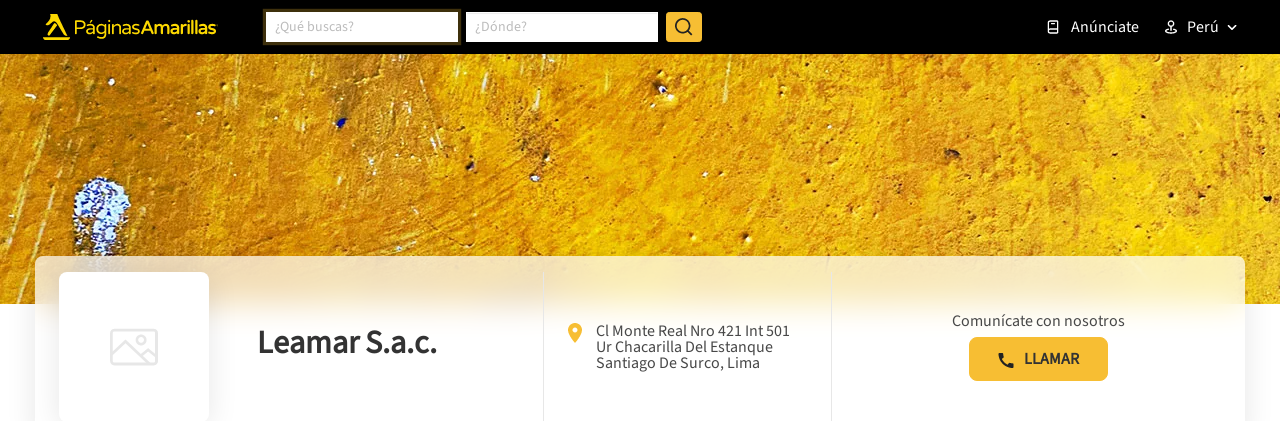

--- FILE ---
content_type: text/html; charset=utf-8
request_url: https://www.google.com/recaptcha/enterprise/anchor?ar=1&k=6LdlnwYqAAAAAG4xvwbFMR247f4IvCPWll5Do8Hh&co=aHR0cHM6Ly93d3cucGFnaW5hc2FtYXJpbGxhcy5jb20ucGU6NDQz&hl=en&v=PoyoqOPhxBO7pBk68S4YbpHZ&size=invisible&anchor-ms=20000&execute-ms=30000&cb=crbfkbuo5ejm
body_size: 48675
content:
<!DOCTYPE HTML><html dir="ltr" lang="en"><head><meta http-equiv="Content-Type" content="text/html; charset=UTF-8">
<meta http-equiv="X-UA-Compatible" content="IE=edge">
<title>reCAPTCHA</title>
<style type="text/css">
/* cyrillic-ext */
@font-face {
  font-family: 'Roboto';
  font-style: normal;
  font-weight: 400;
  font-stretch: 100%;
  src: url(//fonts.gstatic.com/s/roboto/v48/KFO7CnqEu92Fr1ME7kSn66aGLdTylUAMa3GUBHMdazTgWw.woff2) format('woff2');
  unicode-range: U+0460-052F, U+1C80-1C8A, U+20B4, U+2DE0-2DFF, U+A640-A69F, U+FE2E-FE2F;
}
/* cyrillic */
@font-face {
  font-family: 'Roboto';
  font-style: normal;
  font-weight: 400;
  font-stretch: 100%;
  src: url(//fonts.gstatic.com/s/roboto/v48/KFO7CnqEu92Fr1ME7kSn66aGLdTylUAMa3iUBHMdazTgWw.woff2) format('woff2');
  unicode-range: U+0301, U+0400-045F, U+0490-0491, U+04B0-04B1, U+2116;
}
/* greek-ext */
@font-face {
  font-family: 'Roboto';
  font-style: normal;
  font-weight: 400;
  font-stretch: 100%;
  src: url(//fonts.gstatic.com/s/roboto/v48/KFO7CnqEu92Fr1ME7kSn66aGLdTylUAMa3CUBHMdazTgWw.woff2) format('woff2');
  unicode-range: U+1F00-1FFF;
}
/* greek */
@font-face {
  font-family: 'Roboto';
  font-style: normal;
  font-weight: 400;
  font-stretch: 100%;
  src: url(//fonts.gstatic.com/s/roboto/v48/KFO7CnqEu92Fr1ME7kSn66aGLdTylUAMa3-UBHMdazTgWw.woff2) format('woff2');
  unicode-range: U+0370-0377, U+037A-037F, U+0384-038A, U+038C, U+038E-03A1, U+03A3-03FF;
}
/* math */
@font-face {
  font-family: 'Roboto';
  font-style: normal;
  font-weight: 400;
  font-stretch: 100%;
  src: url(//fonts.gstatic.com/s/roboto/v48/KFO7CnqEu92Fr1ME7kSn66aGLdTylUAMawCUBHMdazTgWw.woff2) format('woff2');
  unicode-range: U+0302-0303, U+0305, U+0307-0308, U+0310, U+0312, U+0315, U+031A, U+0326-0327, U+032C, U+032F-0330, U+0332-0333, U+0338, U+033A, U+0346, U+034D, U+0391-03A1, U+03A3-03A9, U+03B1-03C9, U+03D1, U+03D5-03D6, U+03F0-03F1, U+03F4-03F5, U+2016-2017, U+2034-2038, U+203C, U+2040, U+2043, U+2047, U+2050, U+2057, U+205F, U+2070-2071, U+2074-208E, U+2090-209C, U+20D0-20DC, U+20E1, U+20E5-20EF, U+2100-2112, U+2114-2115, U+2117-2121, U+2123-214F, U+2190, U+2192, U+2194-21AE, U+21B0-21E5, U+21F1-21F2, U+21F4-2211, U+2213-2214, U+2216-22FF, U+2308-230B, U+2310, U+2319, U+231C-2321, U+2336-237A, U+237C, U+2395, U+239B-23B7, U+23D0, U+23DC-23E1, U+2474-2475, U+25AF, U+25B3, U+25B7, U+25BD, U+25C1, U+25CA, U+25CC, U+25FB, U+266D-266F, U+27C0-27FF, U+2900-2AFF, U+2B0E-2B11, U+2B30-2B4C, U+2BFE, U+3030, U+FF5B, U+FF5D, U+1D400-1D7FF, U+1EE00-1EEFF;
}
/* symbols */
@font-face {
  font-family: 'Roboto';
  font-style: normal;
  font-weight: 400;
  font-stretch: 100%;
  src: url(//fonts.gstatic.com/s/roboto/v48/KFO7CnqEu92Fr1ME7kSn66aGLdTylUAMaxKUBHMdazTgWw.woff2) format('woff2');
  unicode-range: U+0001-000C, U+000E-001F, U+007F-009F, U+20DD-20E0, U+20E2-20E4, U+2150-218F, U+2190, U+2192, U+2194-2199, U+21AF, U+21E6-21F0, U+21F3, U+2218-2219, U+2299, U+22C4-22C6, U+2300-243F, U+2440-244A, U+2460-24FF, U+25A0-27BF, U+2800-28FF, U+2921-2922, U+2981, U+29BF, U+29EB, U+2B00-2BFF, U+4DC0-4DFF, U+FFF9-FFFB, U+10140-1018E, U+10190-1019C, U+101A0, U+101D0-101FD, U+102E0-102FB, U+10E60-10E7E, U+1D2C0-1D2D3, U+1D2E0-1D37F, U+1F000-1F0FF, U+1F100-1F1AD, U+1F1E6-1F1FF, U+1F30D-1F30F, U+1F315, U+1F31C, U+1F31E, U+1F320-1F32C, U+1F336, U+1F378, U+1F37D, U+1F382, U+1F393-1F39F, U+1F3A7-1F3A8, U+1F3AC-1F3AF, U+1F3C2, U+1F3C4-1F3C6, U+1F3CA-1F3CE, U+1F3D4-1F3E0, U+1F3ED, U+1F3F1-1F3F3, U+1F3F5-1F3F7, U+1F408, U+1F415, U+1F41F, U+1F426, U+1F43F, U+1F441-1F442, U+1F444, U+1F446-1F449, U+1F44C-1F44E, U+1F453, U+1F46A, U+1F47D, U+1F4A3, U+1F4B0, U+1F4B3, U+1F4B9, U+1F4BB, U+1F4BF, U+1F4C8-1F4CB, U+1F4D6, U+1F4DA, U+1F4DF, U+1F4E3-1F4E6, U+1F4EA-1F4ED, U+1F4F7, U+1F4F9-1F4FB, U+1F4FD-1F4FE, U+1F503, U+1F507-1F50B, U+1F50D, U+1F512-1F513, U+1F53E-1F54A, U+1F54F-1F5FA, U+1F610, U+1F650-1F67F, U+1F687, U+1F68D, U+1F691, U+1F694, U+1F698, U+1F6AD, U+1F6B2, U+1F6B9-1F6BA, U+1F6BC, U+1F6C6-1F6CF, U+1F6D3-1F6D7, U+1F6E0-1F6EA, U+1F6F0-1F6F3, U+1F6F7-1F6FC, U+1F700-1F7FF, U+1F800-1F80B, U+1F810-1F847, U+1F850-1F859, U+1F860-1F887, U+1F890-1F8AD, U+1F8B0-1F8BB, U+1F8C0-1F8C1, U+1F900-1F90B, U+1F93B, U+1F946, U+1F984, U+1F996, U+1F9E9, U+1FA00-1FA6F, U+1FA70-1FA7C, U+1FA80-1FA89, U+1FA8F-1FAC6, U+1FACE-1FADC, U+1FADF-1FAE9, U+1FAF0-1FAF8, U+1FB00-1FBFF;
}
/* vietnamese */
@font-face {
  font-family: 'Roboto';
  font-style: normal;
  font-weight: 400;
  font-stretch: 100%;
  src: url(//fonts.gstatic.com/s/roboto/v48/KFO7CnqEu92Fr1ME7kSn66aGLdTylUAMa3OUBHMdazTgWw.woff2) format('woff2');
  unicode-range: U+0102-0103, U+0110-0111, U+0128-0129, U+0168-0169, U+01A0-01A1, U+01AF-01B0, U+0300-0301, U+0303-0304, U+0308-0309, U+0323, U+0329, U+1EA0-1EF9, U+20AB;
}
/* latin-ext */
@font-face {
  font-family: 'Roboto';
  font-style: normal;
  font-weight: 400;
  font-stretch: 100%;
  src: url(//fonts.gstatic.com/s/roboto/v48/KFO7CnqEu92Fr1ME7kSn66aGLdTylUAMa3KUBHMdazTgWw.woff2) format('woff2');
  unicode-range: U+0100-02BA, U+02BD-02C5, U+02C7-02CC, U+02CE-02D7, U+02DD-02FF, U+0304, U+0308, U+0329, U+1D00-1DBF, U+1E00-1E9F, U+1EF2-1EFF, U+2020, U+20A0-20AB, U+20AD-20C0, U+2113, U+2C60-2C7F, U+A720-A7FF;
}
/* latin */
@font-face {
  font-family: 'Roboto';
  font-style: normal;
  font-weight: 400;
  font-stretch: 100%;
  src: url(//fonts.gstatic.com/s/roboto/v48/KFO7CnqEu92Fr1ME7kSn66aGLdTylUAMa3yUBHMdazQ.woff2) format('woff2');
  unicode-range: U+0000-00FF, U+0131, U+0152-0153, U+02BB-02BC, U+02C6, U+02DA, U+02DC, U+0304, U+0308, U+0329, U+2000-206F, U+20AC, U+2122, U+2191, U+2193, U+2212, U+2215, U+FEFF, U+FFFD;
}
/* cyrillic-ext */
@font-face {
  font-family: 'Roboto';
  font-style: normal;
  font-weight: 500;
  font-stretch: 100%;
  src: url(//fonts.gstatic.com/s/roboto/v48/KFO7CnqEu92Fr1ME7kSn66aGLdTylUAMa3GUBHMdazTgWw.woff2) format('woff2');
  unicode-range: U+0460-052F, U+1C80-1C8A, U+20B4, U+2DE0-2DFF, U+A640-A69F, U+FE2E-FE2F;
}
/* cyrillic */
@font-face {
  font-family: 'Roboto';
  font-style: normal;
  font-weight: 500;
  font-stretch: 100%;
  src: url(//fonts.gstatic.com/s/roboto/v48/KFO7CnqEu92Fr1ME7kSn66aGLdTylUAMa3iUBHMdazTgWw.woff2) format('woff2');
  unicode-range: U+0301, U+0400-045F, U+0490-0491, U+04B0-04B1, U+2116;
}
/* greek-ext */
@font-face {
  font-family: 'Roboto';
  font-style: normal;
  font-weight: 500;
  font-stretch: 100%;
  src: url(//fonts.gstatic.com/s/roboto/v48/KFO7CnqEu92Fr1ME7kSn66aGLdTylUAMa3CUBHMdazTgWw.woff2) format('woff2');
  unicode-range: U+1F00-1FFF;
}
/* greek */
@font-face {
  font-family: 'Roboto';
  font-style: normal;
  font-weight: 500;
  font-stretch: 100%;
  src: url(//fonts.gstatic.com/s/roboto/v48/KFO7CnqEu92Fr1ME7kSn66aGLdTylUAMa3-UBHMdazTgWw.woff2) format('woff2');
  unicode-range: U+0370-0377, U+037A-037F, U+0384-038A, U+038C, U+038E-03A1, U+03A3-03FF;
}
/* math */
@font-face {
  font-family: 'Roboto';
  font-style: normal;
  font-weight: 500;
  font-stretch: 100%;
  src: url(//fonts.gstatic.com/s/roboto/v48/KFO7CnqEu92Fr1ME7kSn66aGLdTylUAMawCUBHMdazTgWw.woff2) format('woff2');
  unicode-range: U+0302-0303, U+0305, U+0307-0308, U+0310, U+0312, U+0315, U+031A, U+0326-0327, U+032C, U+032F-0330, U+0332-0333, U+0338, U+033A, U+0346, U+034D, U+0391-03A1, U+03A3-03A9, U+03B1-03C9, U+03D1, U+03D5-03D6, U+03F0-03F1, U+03F4-03F5, U+2016-2017, U+2034-2038, U+203C, U+2040, U+2043, U+2047, U+2050, U+2057, U+205F, U+2070-2071, U+2074-208E, U+2090-209C, U+20D0-20DC, U+20E1, U+20E5-20EF, U+2100-2112, U+2114-2115, U+2117-2121, U+2123-214F, U+2190, U+2192, U+2194-21AE, U+21B0-21E5, U+21F1-21F2, U+21F4-2211, U+2213-2214, U+2216-22FF, U+2308-230B, U+2310, U+2319, U+231C-2321, U+2336-237A, U+237C, U+2395, U+239B-23B7, U+23D0, U+23DC-23E1, U+2474-2475, U+25AF, U+25B3, U+25B7, U+25BD, U+25C1, U+25CA, U+25CC, U+25FB, U+266D-266F, U+27C0-27FF, U+2900-2AFF, U+2B0E-2B11, U+2B30-2B4C, U+2BFE, U+3030, U+FF5B, U+FF5D, U+1D400-1D7FF, U+1EE00-1EEFF;
}
/* symbols */
@font-face {
  font-family: 'Roboto';
  font-style: normal;
  font-weight: 500;
  font-stretch: 100%;
  src: url(//fonts.gstatic.com/s/roboto/v48/KFO7CnqEu92Fr1ME7kSn66aGLdTylUAMaxKUBHMdazTgWw.woff2) format('woff2');
  unicode-range: U+0001-000C, U+000E-001F, U+007F-009F, U+20DD-20E0, U+20E2-20E4, U+2150-218F, U+2190, U+2192, U+2194-2199, U+21AF, U+21E6-21F0, U+21F3, U+2218-2219, U+2299, U+22C4-22C6, U+2300-243F, U+2440-244A, U+2460-24FF, U+25A0-27BF, U+2800-28FF, U+2921-2922, U+2981, U+29BF, U+29EB, U+2B00-2BFF, U+4DC0-4DFF, U+FFF9-FFFB, U+10140-1018E, U+10190-1019C, U+101A0, U+101D0-101FD, U+102E0-102FB, U+10E60-10E7E, U+1D2C0-1D2D3, U+1D2E0-1D37F, U+1F000-1F0FF, U+1F100-1F1AD, U+1F1E6-1F1FF, U+1F30D-1F30F, U+1F315, U+1F31C, U+1F31E, U+1F320-1F32C, U+1F336, U+1F378, U+1F37D, U+1F382, U+1F393-1F39F, U+1F3A7-1F3A8, U+1F3AC-1F3AF, U+1F3C2, U+1F3C4-1F3C6, U+1F3CA-1F3CE, U+1F3D4-1F3E0, U+1F3ED, U+1F3F1-1F3F3, U+1F3F5-1F3F7, U+1F408, U+1F415, U+1F41F, U+1F426, U+1F43F, U+1F441-1F442, U+1F444, U+1F446-1F449, U+1F44C-1F44E, U+1F453, U+1F46A, U+1F47D, U+1F4A3, U+1F4B0, U+1F4B3, U+1F4B9, U+1F4BB, U+1F4BF, U+1F4C8-1F4CB, U+1F4D6, U+1F4DA, U+1F4DF, U+1F4E3-1F4E6, U+1F4EA-1F4ED, U+1F4F7, U+1F4F9-1F4FB, U+1F4FD-1F4FE, U+1F503, U+1F507-1F50B, U+1F50D, U+1F512-1F513, U+1F53E-1F54A, U+1F54F-1F5FA, U+1F610, U+1F650-1F67F, U+1F687, U+1F68D, U+1F691, U+1F694, U+1F698, U+1F6AD, U+1F6B2, U+1F6B9-1F6BA, U+1F6BC, U+1F6C6-1F6CF, U+1F6D3-1F6D7, U+1F6E0-1F6EA, U+1F6F0-1F6F3, U+1F6F7-1F6FC, U+1F700-1F7FF, U+1F800-1F80B, U+1F810-1F847, U+1F850-1F859, U+1F860-1F887, U+1F890-1F8AD, U+1F8B0-1F8BB, U+1F8C0-1F8C1, U+1F900-1F90B, U+1F93B, U+1F946, U+1F984, U+1F996, U+1F9E9, U+1FA00-1FA6F, U+1FA70-1FA7C, U+1FA80-1FA89, U+1FA8F-1FAC6, U+1FACE-1FADC, U+1FADF-1FAE9, U+1FAF0-1FAF8, U+1FB00-1FBFF;
}
/* vietnamese */
@font-face {
  font-family: 'Roboto';
  font-style: normal;
  font-weight: 500;
  font-stretch: 100%;
  src: url(//fonts.gstatic.com/s/roboto/v48/KFO7CnqEu92Fr1ME7kSn66aGLdTylUAMa3OUBHMdazTgWw.woff2) format('woff2');
  unicode-range: U+0102-0103, U+0110-0111, U+0128-0129, U+0168-0169, U+01A0-01A1, U+01AF-01B0, U+0300-0301, U+0303-0304, U+0308-0309, U+0323, U+0329, U+1EA0-1EF9, U+20AB;
}
/* latin-ext */
@font-face {
  font-family: 'Roboto';
  font-style: normal;
  font-weight: 500;
  font-stretch: 100%;
  src: url(//fonts.gstatic.com/s/roboto/v48/KFO7CnqEu92Fr1ME7kSn66aGLdTylUAMa3KUBHMdazTgWw.woff2) format('woff2');
  unicode-range: U+0100-02BA, U+02BD-02C5, U+02C7-02CC, U+02CE-02D7, U+02DD-02FF, U+0304, U+0308, U+0329, U+1D00-1DBF, U+1E00-1E9F, U+1EF2-1EFF, U+2020, U+20A0-20AB, U+20AD-20C0, U+2113, U+2C60-2C7F, U+A720-A7FF;
}
/* latin */
@font-face {
  font-family: 'Roboto';
  font-style: normal;
  font-weight: 500;
  font-stretch: 100%;
  src: url(//fonts.gstatic.com/s/roboto/v48/KFO7CnqEu92Fr1ME7kSn66aGLdTylUAMa3yUBHMdazQ.woff2) format('woff2');
  unicode-range: U+0000-00FF, U+0131, U+0152-0153, U+02BB-02BC, U+02C6, U+02DA, U+02DC, U+0304, U+0308, U+0329, U+2000-206F, U+20AC, U+2122, U+2191, U+2193, U+2212, U+2215, U+FEFF, U+FFFD;
}
/* cyrillic-ext */
@font-face {
  font-family: 'Roboto';
  font-style: normal;
  font-weight: 900;
  font-stretch: 100%;
  src: url(//fonts.gstatic.com/s/roboto/v48/KFO7CnqEu92Fr1ME7kSn66aGLdTylUAMa3GUBHMdazTgWw.woff2) format('woff2');
  unicode-range: U+0460-052F, U+1C80-1C8A, U+20B4, U+2DE0-2DFF, U+A640-A69F, U+FE2E-FE2F;
}
/* cyrillic */
@font-face {
  font-family: 'Roboto';
  font-style: normal;
  font-weight: 900;
  font-stretch: 100%;
  src: url(//fonts.gstatic.com/s/roboto/v48/KFO7CnqEu92Fr1ME7kSn66aGLdTylUAMa3iUBHMdazTgWw.woff2) format('woff2');
  unicode-range: U+0301, U+0400-045F, U+0490-0491, U+04B0-04B1, U+2116;
}
/* greek-ext */
@font-face {
  font-family: 'Roboto';
  font-style: normal;
  font-weight: 900;
  font-stretch: 100%;
  src: url(//fonts.gstatic.com/s/roboto/v48/KFO7CnqEu92Fr1ME7kSn66aGLdTylUAMa3CUBHMdazTgWw.woff2) format('woff2');
  unicode-range: U+1F00-1FFF;
}
/* greek */
@font-face {
  font-family: 'Roboto';
  font-style: normal;
  font-weight: 900;
  font-stretch: 100%;
  src: url(//fonts.gstatic.com/s/roboto/v48/KFO7CnqEu92Fr1ME7kSn66aGLdTylUAMa3-UBHMdazTgWw.woff2) format('woff2');
  unicode-range: U+0370-0377, U+037A-037F, U+0384-038A, U+038C, U+038E-03A1, U+03A3-03FF;
}
/* math */
@font-face {
  font-family: 'Roboto';
  font-style: normal;
  font-weight: 900;
  font-stretch: 100%;
  src: url(//fonts.gstatic.com/s/roboto/v48/KFO7CnqEu92Fr1ME7kSn66aGLdTylUAMawCUBHMdazTgWw.woff2) format('woff2');
  unicode-range: U+0302-0303, U+0305, U+0307-0308, U+0310, U+0312, U+0315, U+031A, U+0326-0327, U+032C, U+032F-0330, U+0332-0333, U+0338, U+033A, U+0346, U+034D, U+0391-03A1, U+03A3-03A9, U+03B1-03C9, U+03D1, U+03D5-03D6, U+03F0-03F1, U+03F4-03F5, U+2016-2017, U+2034-2038, U+203C, U+2040, U+2043, U+2047, U+2050, U+2057, U+205F, U+2070-2071, U+2074-208E, U+2090-209C, U+20D0-20DC, U+20E1, U+20E5-20EF, U+2100-2112, U+2114-2115, U+2117-2121, U+2123-214F, U+2190, U+2192, U+2194-21AE, U+21B0-21E5, U+21F1-21F2, U+21F4-2211, U+2213-2214, U+2216-22FF, U+2308-230B, U+2310, U+2319, U+231C-2321, U+2336-237A, U+237C, U+2395, U+239B-23B7, U+23D0, U+23DC-23E1, U+2474-2475, U+25AF, U+25B3, U+25B7, U+25BD, U+25C1, U+25CA, U+25CC, U+25FB, U+266D-266F, U+27C0-27FF, U+2900-2AFF, U+2B0E-2B11, U+2B30-2B4C, U+2BFE, U+3030, U+FF5B, U+FF5D, U+1D400-1D7FF, U+1EE00-1EEFF;
}
/* symbols */
@font-face {
  font-family: 'Roboto';
  font-style: normal;
  font-weight: 900;
  font-stretch: 100%;
  src: url(//fonts.gstatic.com/s/roboto/v48/KFO7CnqEu92Fr1ME7kSn66aGLdTylUAMaxKUBHMdazTgWw.woff2) format('woff2');
  unicode-range: U+0001-000C, U+000E-001F, U+007F-009F, U+20DD-20E0, U+20E2-20E4, U+2150-218F, U+2190, U+2192, U+2194-2199, U+21AF, U+21E6-21F0, U+21F3, U+2218-2219, U+2299, U+22C4-22C6, U+2300-243F, U+2440-244A, U+2460-24FF, U+25A0-27BF, U+2800-28FF, U+2921-2922, U+2981, U+29BF, U+29EB, U+2B00-2BFF, U+4DC0-4DFF, U+FFF9-FFFB, U+10140-1018E, U+10190-1019C, U+101A0, U+101D0-101FD, U+102E0-102FB, U+10E60-10E7E, U+1D2C0-1D2D3, U+1D2E0-1D37F, U+1F000-1F0FF, U+1F100-1F1AD, U+1F1E6-1F1FF, U+1F30D-1F30F, U+1F315, U+1F31C, U+1F31E, U+1F320-1F32C, U+1F336, U+1F378, U+1F37D, U+1F382, U+1F393-1F39F, U+1F3A7-1F3A8, U+1F3AC-1F3AF, U+1F3C2, U+1F3C4-1F3C6, U+1F3CA-1F3CE, U+1F3D4-1F3E0, U+1F3ED, U+1F3F1-1F3F3, U+1F3F5-1F3F7, U+1F408, U+1F415, U+1F41F, U+1F426, U+1F43F, U+1F441-1F442, U+1F444, U+1F446-1F449, U+1F44C-1F44E, U+1F453, U+1F46A, U+1F47D, U+1F4A3, U+1F4B0, U+1F4B3, U+1F4B9, U+1F4BB, U+1F4BF, U+1F4C8-1F4CB, U+1F4D6, U+1F4DA, U+1F4DF, U+1F4E3-1F4E6, U+1F4EA-1F4ED, U+1F4F7, U+1F4F9-1F4FB, U+1F4FD-1F4FE, U+1F503, U+1F507-1F50B, U+1F50D, U+1F512-1F513, U+1F53E-1F54A, U+1F54F-1F5FA, U+1F610, U+1F650-1F67F, U+1F687, U+1F68D, U+1F691, U+1F694, U+1F698, U+1F6AD, U+1F6B2, U+1F6B9-1F6BA, U+1F6BC, U+1F6C6-1F6CF, U+1F6D3-1F6D7, U+1F6E0-1F6EA, U+1F6F0-1F6F3, U+1F6F7-1F6FC, U+1F700-1F7FF, U+1F800-1F80B, U+1F810-1F847, U+1F850-1F859, U+1F860-1F887, U+1F890-1F8AD, U+1F8B0-1F8BB, U+1F8C0-1F8C1, U+1F900-1F90B, U+1F93B, U+1F946, U+1F984, U+1F996, U+1F9E9, U+1FA00-1FA6F, U+1FA70-1FA7C, U+1FA80-1FA89, U+1FA8F-1FAC6, U+1FACE-1FADC, U+1FADF-1FAE9, U+1FAF0-1FAF8, U+1FB00-1FBFF;
}
/* vietnamese */
@font-face {
  font-family: 'Roboto';
  font-style: normal;
  font-weight: 900;
  font-stretch: 100%;
  src: url(//fonts.gstatic.com/s/roboto/v48/KFO7CnqEu92Fr1ME7kSn66aGLdTylUAMa3OUBHMdazTgWw.woff2) format('woff2');
  unicode-range: U+0102-0103, U+0110-0111, U+0128-0129, U+0168-0169, U+01A0-01A1, U+01AF-01B0, U+0300-0301, U+0303-0304, U+0308-0309, U+0323, U+0329, U+1EA0-1EF9, U+20AB;
}
/* latin-ext */
@font-face {
  font-family: 'Roboto';
  font-style: normal;
  font-weight: 900;
  font-stretch: 100%;
  src: url(//fonts.gstatic.com/s/roboto/v48/KFO7CnqEu92Fr1ME7kSn66aGLdTylUAMa3KUBHMdazTgWw.woff2) format('woff2');
  unicode-range: U+0100-02BA, U+02BD-02C5, U+02C7-02CC, U+02CE-02D7, U+02DD-02FF, U+0304, U+0308, U+0329, U+1D00-1DBF, U+1E00-1E9F, U+1EF2-1EFF, U+2020, U+20A0-20AB, U+20AD-20C0, U+2113, U+2C60-2C7F, U+A720-A7FF;
}
/* latin */
@font-face {
  font-family: 'Roboto';
  font-style: normal;
  font-weight: 900;
  font-stretch: 100%;
  src: url(//fonts.gstatic.com/s/roboto/v48/KFO7CnqEu92Fr1ME7kSn66aGLdTylUAMa3yUBHMdazQ.woff2) format('woff2');
  unicode-range: U+0000-00FF, U+0131, U+0152-0153, U+02BB-02BC, U+02C6, U+02DA, U+02DC, U+0304, U+0308, U+0329, U+2000-206F, U+20AC, U+2122, U+2191, U+2193, U+2212, U+2215, U+FEFF, U+FFFD;
}

</style>
<link rel="stylesheet" type="text/css" href="https://www.gstatic.com/recaptcha/releases/PoyoqOPhxBO7pBk68S4YbpHZ/styles__ltr.css">
<script nonce="tI_zI7qY7tehkxZs2XBPdg" type="text/javascript">window['__recaptcha_api'] = 'https://www.google.com/recaptcha/enterprise/';</script>
<script type="text/javascript" src="https://www.gstatic.com/recaptcha/releases/PoyoqOPhxBO7pBk68S4YbpHZ/recaptcha__en.js" nonce="tI_zI7qY7tehkxZs2XBPdg">
      
    </script></head>
<body><div id="rc-anchor-alert" class="rc-anchor-alert"></div>
<input type="hidden" id="recaptcha-token" value="[base64]">
<script type="text/javascript" nonce="tI_zI7qY7tehkxZs2XBPdg">
      recaptcha.anchor.Main.init("[\x22ainput\x22,[\x22bgdata\x22,\x22\x22,\[base64]/[base64]/[base64]/[base64]/[base64]/UltsKytdPUU6KEU8MjA0OD9SW2wrK109RT4+NnwxOTI6KChFJjY0NTEyKT09NTUyOTYmJk0rMTxjLmxlbmd0aCYmKGMuY2hhckNvZGVBdChNKzEpJjY0NTEyKT09NTYzMjA/[base64]/[base64]/[base64]/[base64]/[base64]/[base64]/[base64]\x22,\[base64]\x22,\x22fcKxTMOGGMKrwpLCtMO6dFFQw4QKw5UKwpDCnkrCksKJAMO9w6vDng4bwqFpwoNzwp1hwqzDulLDgmTCoXtbw4jCvcOFwrnDl07CpMOxw6vDuV/CrjbCoynDscOFQ0bDowzDusOgwrbCocKkPsKNVcK/AMO7H8Osw4TCu8OWwpXCmnsjMDQ/ZnBCUsKFGMOtw4/DrcOrwop5wq3DrWI4EcKORQ5zO8OLWHJWw7YJwr8/[base64]/[base64]/Dg2Uew6Bgw7PCp8K1CcKTw6fDjmxdwrTCj8KNwoxDaiXCmsOaVsKmwrbCqFfCoQcxwqUswrwOw6FbOxXCtGsUwpbCicK1cMKSI37Cg8Kgwp03w6zDrwpvwq92BiLCp33CvRJ8wo8/wqJgw4hmRGLCmcKNw4ciQBhYTVoTWkJlTMOKYww0w6dMw7vCqMOzwoRsIVdCw60iIj57wp3DtcO2KXfCpUl0N8K8V35IRcObw5rDj8OiwrsNNcKoalIYGMKadsOlwrwiXsKOcyXCrcKmwoDDksOuMcOnVyDDvMKSw6fCrwvDhcKew7Nfw74Qwo/DusKBw5kZODEQTMKkw6o7w6HChyc/wqAGd8Omw7ENwrIxGMO3bcKAw5LDg8KYcMKCwqY1w6LDtcKaFgkHAMKnMCbCs8Oiwplrw41LwokQwoPDsMOndcKFw6TCp8K/[base64]/[base64]/wonDphfCrMK6esKUecKMwqBaw7PDsxpCw5TDnsOgw5/Dp17CqMODccK4LW9hIx8+VTphw6tYc8KXEMOpw5bCm8Otw6nDqjbDmMKGOlzClnTCgMOuwrVGLBE0wo1hw65pw7PCpMOzw6vCuMKnbcOTUCYGw4pTwqF/wrFOw4LDr8OmLjfCrsK8PX7CtTnCsAzDn8KAw6HCpsOBdcOxesOAwppqbMOgEMODw5ZpbSXDtHjCg8Kgw6DDjHJBG8K5w4FDaFQjWxsNw7/CtwfDoG9zOB7DsAHCmcOxw7LChsODw6bCujtywr/[base64]/[base64]/wpdGw7sRTDjCocOKwq8Ywq9ZMmU0w5wxG8Opw7vDvQ9WHcONf8KsGsKTw4nDrMOfHMKSIsKJw4jCjR7DnnTCkwTCmMKcwonCuMK9EXvDvnFxW8O/wofCuDpjLw9SdUdhRcOCwqZ4Aj0hK2Bsw7sww7owwplcOcKXw44EJcOzwokIwr3DjsOWCV83ESTDojlNw7HCmsKYE08owpxaBcOuw6nDvnnDnTUOw5knL8OVM8KgGwbDlQ7DhcOjwr/[base64]/DpzLDjHsnwrPDrFZfwphUwonClU3DqAVFCGjDvMO4ZmDDq3lew5jDhyfDmsOETMKCbg8iwq7CgUfCrHMDwrLCn8OOcMKSBcOMwojCvcOWdklmD0PCscK0LzvDr8KvLsKEVMK3RwjCjmVTwrHDsCHCtVrDnSY+wp/DisKGwr7Di0RaasODw7QtAyACwpl5w6AoRcOGw5www4kmM2s7wrJBasK4w7rDmMOEw44OAMOJw53DoMO1wpgAKRvCg8KkZ8KbQXXDozEewrXDm27CuC52w4LCjcKEJsOSGS/CpcKCwpICAMOgw4PDqBYAwocZDcOJa8ONw5DChsOZOsKqwpVaLMOrF8OGV0Iowo/DhBPCqGfDlXHDmyDCrTxfbTU9XVBQwpLDqcORwr5tdMOjU8KHw7rCgmnCt8KTw7AbRMKzJwxcw4Y8wpgjNMO1BwA+w7JyLcKyTMOZYizCql9WaMOBLD/DthkACcOxcsK7wpBVScObCcO8fcOiw64zSQUbayTCiXfCgzLCrVNDFnvDicOxwq3Dm8O6EQ7CghLCuMOyw5nDtCLDscO/[base64]/DnMOrIwlbIG/[base64]/CtcOBMjJfOsOjwodPE07DoXZJwpoCRcKbEk8Dw47DunrDjsONwr1rS8OZwrbDjUYCw59wCsO+AxTChVXDg1kuax7DqMORw73Dkg0jWWEcEcK4wr4NwpsSw6HCrElsIA3CoibDr8KMZz/Dq8OJwp4Ewos/wpAWw5pgdMKdN1xnS8K/wrLCjXtBw4TDiMKww6Joc8ONe8O5w4gPw77Cl1DCg8KEw6XCrcOmwpd1w6fDocKRfzljworCmMKGw5Y3DsOBRyFAw7IpcGHDq8Opw45RcsOIbWN/w7bCuG9MQm92JMKJwqPDh3drw48NRcKfDsO7wr/Dg2LDiAzCv8O4WMOJXTDCn8Kew6vCplUiw5ZLw401csKww4s6CErCm3YlD2BTTsKYw6TClidwd0ERwrfCo8OXeMO8wrvDi3rDuUXCisOKwqgmaSpBw7EEGsK8F8Oyw7fDsX4aRcK1woFrS8OjwrPDjhTDs3/Cp0ccb8Oew4gpwo97wq9/fHPCrMOpcFt0EMK5dEwtwoYjGHDCqcKOw6gddcOvwrM/wpnDqcKww5wpw5HCghLCocO7wrUAw5zDtMK1w49ZwqMuTcKgCcKZEg5kwr3DscK+w4PDp1bDtDIEwr7DtGEeGsObKEAYw40vwrBUCVbDpjR/w7xzw6DCjMKbwpzDhEdONcKaw4nCjsK6D8O+C8O/w6IWwpvCpMKXf8O1csKyccODamPCswdzwqXDpMO3w57CmzzCi8OUwrxfHFjCu2tPw68ibWfDmnvDhcOoeANBEcKDasKCwrPDlR1Mw4jCp2vDj0bDgcKHwoswSATCrcKoVksuwoc6wqJtw6jCmsKCCwttwr/CvMKQw6kZU17DtsOywpTCuVxpw5fDrcKqIRZBZsOhUsOBw7vDiD/DqsOIwpHCpcOzF8O2AcKVUsOIw6DDtnTCuWRwwovDsV8OMG52wqIVNDAFwqXDkUDDp8KYUMOJdcKMKsOowofCuMKIX8ObwrvCj8O5YMOJw5DDkMKWIjTDqiTDonvDght5bSg/wonDqHLDq8Oiw4jCisOBwr9MH8KLwpNGHyVfwrdVw4lQwqbDkWMQwpDDii4PG8KnwrTCh8KxVHrCmcOSLsO4AsKDZkwdMXbCqMKHCsKJw59FwrjCjSU0w7kow5/Cg8ODTV1bNyo6woPCrg7Cn23DrXfDuMOZQMKiw6zCsnHDmMOFQE/[base64]/DhcKcMRPCnQZgwqzDmcOrwot7wptsW8O7wpDCisOcJnx9R27Cmysbw48ZwpoBQsKYw6vDlcKLw40kw4BzfTYaFGTCg8KsfgXDncOtd8Kkfw/Cu8KQw47DjcO0NMOqwp4YfBcVwrfDvsKYX1DCusOpw5rCg8OqwqUaKMKpV0UuFWZfJMO7WcKwRMO/XhrCix/[base64]/CtCtAMxzCuMKGFxN+woHCukLDpcOZPMKwFzUrc8OZG8Kbw5TCvnnDlcKfCsOqw7LCpsKQw5h3JUTCtsKYw75IwpvCmcOXC8KNfMKVwpfDncO1wp0rQcOPYMKDc8OHwqMcw6xNRF59WBnClsK7OEDDv8O5w5liw7LDtMOfR3nDvXpzwr/Csxs8N1csLMK9YsKEQ28dwrLDg1J2w5/CuABYOMKTTxfDrMK+wpUqwqlpwogNw4/Cp8Kcw6fDi2rChFJNw7RrUMOrF23Dm8ONb8OiKybDuRpYw5HDgWHCm8OTw5nCpVFjQwjCmcKEw7F0VMKrwrddwpvDmCfDmwohw683w5wSwo7DjCZ+w6glZcOVUlx3D3/[base64]/[base64]/Dl8OEWkt5YsKHfMOIZ8Kxw4kNwpLDocOlP8KHNcOVw79XdTpEw5gewrlOZxcTAXfChsKgawrDusKVwpDCrzjDusK9w4/DmkcLETIFw4jCosK0TDoTw7t9bxI+CwvCjj0owoPCoMOWNUBoSWVSw7nCvzbDmxTCgcKPwo7DmyoSwoYzw6YxcsKww7TChFVfwpMQWk9qw5UJL8OJLkzDlBg2w6Ivw4rCrVdoGTFcwrIkEMOMA1QCIMKbfcKeP3Fmw6jDuMK/wrlxPXfCqxbCoHDDg35sNi/CiR7Cj8KkIsOuwqMTDi0dw64fPDTCoCJ9OwMAKBJJM1gkwr1Pw5Y3w7kKHcKIM8OtdGbDuyV8CAfCtMOdwqDDlcOqwpN0QMO1GR/CtnrDjBJQwoRPR8OpUTZPw5MHwoXDkcO6wq18TGQ7w7M4e37Du8KtXQ8RXntbElZ9QRxNwp9Nw5XCjioWwpMKw5Ekw7AIw54dwp4iw74pwoDDtzTChDFww5jDvEtwCzw6Unk9woZAEEgMcHLCj8OQw6/Do03DokTDjBzCp3oaCVo1VcKRwpfDiBhjfcOOw5NtwqfCscO/w4odwptSGMKPTMKoDXTCnMKIw6ErIcORw5g5wr7DnzbCs8KpGzzDqmcOY1fCuMOac8Oow6VVw57CksOVw7XCpMO3BcOHw4ALw4DDoTvCg8OywqHDrsOFwrJjwqpwXVNqw6p2EsKyS8Oawo8rwonCn8KKw6MiCTfCqsO8w7DCgR7Dl8KmH8OVw5vDq8Oew4/Dh8K1w5rCkTc/NWlnI8O2bijCuAvCvlhOfmM+XsO+wobDjMKfU8Ktw64ZIcKwNMKCwo4lwq4fQsOTwpoXwrrCrAc1Q3pHwprCs2/CpMO3ESfDucKLw7s0w4rCjAXCk0Qcw7UIHMKlwp8hwogbNW7Ci8Knw7ApwrrDkhfChil5OljCtcOuclhxwo8GwqopMhjDmk7DlMKHw4t/w6/DgRxgw5gSwrkeZUfDmcKswqYqwr8awrFSwohvw5FFwrUZZBI4woDCrBzDtsKYwpDDo0k5G8Kjw6nDhcKNPQhLCDLCjMOAYjnDvsOlT8Odwq3CqUBVOMK1wp4FE8Oiwp19Z8KOTcK1dmtvwonCi8Oiwo3CpWkwwoJ5wqbCnX/DmMKeeUVDw6R9w5pKLR/[base64]/DjEfCgD3Dv0DCg8KRNmLDvGgeQ8Ogw4VKAMOlYcKgw41HwpLCllvCkEFkwrfCv8KCwpE6ecK2OQc7JMONPVvCvifDhsObTSQMUMKbXx8uwp1QJknDtk1BdH3DosOXw7cvY1rCj2zCiXTDiCAUw5N1w7zDicKywoDCtcKhw5/DrEnChMKAXU7Co8OoJcKSwqEeP8KgQMOJw40uw4wlCiPDihfCjlV8XsK8CnzCnR3Dp29Yegl3wr01w4ZQw4Agw7HDp2HDtMKvwrkvJ8OdfnLDjBVUw7zDtMOVA0cOYcOUIcOqem/DusKnHg1Fw7cyZcKETcKzZ1Jtb8K9w7jCkmdtw7EJwovClmTCgT/CmGE1ZW3CrsOLwr7CsMKNTUTCn8O/cycfJlYCw73CsMKuYsKPNQPCvsO2RxZHWSI2w4sIbcKswoDCg8OBwqdLWsK6EFEPw5PCqyVdU8KpwonDnXUmVG1Rwq7DocKDG8Orw6XDpDprPcOFdAnDr37Cgmw8w6wCLcO+cMOmw4fChWTDomkET8OvwqZ/M8Odwr3Dm8OPwrlJBjlSwoXCr8OQPD5dYATCpSspVsOfR8KiIAdSw6PDtQjDucK5eMOoW8K8M8OYScKTIcOUwrxXw45EIxDDvRoXL2/[base64]/[base64]/[base64]/w55rwrx8w7bCnWFpOMKPw6NeacO/wr7CnCk6w4TDiinCgMKNcl/CvcOiUSo8w611w7VWw4RdCcKNUcKkeFPDv8K/IcK1YC8HesOJwq0rw6R2NsO+TWE5wr3Cu3coC8KdaFvCkG7DmsKbwrPCsVxbJsK1BsKjACfDosOMdwzCvMOGFUDCkcKOS0nDh8KfYS/[base64]/WjvDssKGwobDm2/[base64]/[base64]/DtTXDvQDCssK3w5RuLcOIwpTCljTCgcOPaAvDsw0+eSZ2YsO8QsKHXB3DhSdHw48YTwjDo8K/w7HCr8OtLycmw4jDsnVgZgXCg8KwwpfCh8OFw7DDhsKkw5nDvcKhwoJ2QzDCssKxG2A7T8OIw40Fw7/Dt8Ocw77CoWLCmsKnwrjCg8OQwrs4SMK7NVnDrcKhW8KWY8Obwq/Dp1Baw5JNwqc7C8K/[base64]/CjcOLCcO2wrPDi8O7wpR3fsKqVCppw5HCtcKTwrbCplkiKhxwN8KZKTnCjcKnBg/DnsKuw6PDksKhw4LDvcKARcKtw4jDusOSR8KNcsK2wpMmDl/Cj1lvW8O7w5DDrsK4BMOCR8Oywr4ONBzCs0rDgzNGf1dwbTxWMUFWwpIYw7hVw7DCocKRFMKyw7vDl2VqIFMkfMKXfTrDpMKtw6zCpcKzfXvCrMOcfmLCjsKoD23CuR55woTCk18VwpjDkTZqChnCmMO6R1IpVjY4wr/[base64]/DhUUbc8OJT8OswpIXwqbChsO/[base64]/w5/[base64]/DszbDokl5wqbCgAovCVDCiyhrw7HCs23DgsOnG0laMcODwrXCscKRw7QoIMKkw4/DjC7CiSbDqnsqw7ljclsDw5x3wowow58jOMKbRxnDrcOwdA7DhG3CmQjDkMK+UgAdw5zCm8OSdB/Dm8KeYMK+wr4wXcKFw6MrZG5+RS1cwpfCp8OHVsKLw47Dq8OXUcOEw5xKCsO/LHPCvyXDkl3CnsKMwrjDngxewqlsFMKQF8KLCsOcPMKZWBPDo8OpwpQgICzCsBxYw77DkwhXw48YO1Nhwq00woBAwqrCrsKzbMK3CDMIw6kzCcKlwpvCk8OmZXzDqWgew6Mdw4fDlMOpJV/[base64]/CjsKGZMOoR8OuwqlgRlvDlsKlKsKSEsKww7HDvcORwqvDuHLDhEUHBMOFW0/[base64]/DlV8hw7oywrbDrnkNwo9sw4pkGzDDo8KswovCh8OmZsOKKsO+XHXDr1bCv2nCrsKQKnrCvsKuHzcBwoTCvXfCsMKawrHDhSzCoAkPwoxuZMOqb10/[base64]/DlgDDjMKwTwnDvhJnBcKnwpDCqVDDmcKQw79FdEDClcOgwqbDvUIkw5bCqUPDksOIw5/CtSrDtEnDh8KYw792B8KIPMK9w6JZa3vCs2k2QMOcwrQFwqfDqGfDt23Du8ONwrPDkFfCtcKLw5jDq8KTY1dUB8Kpw4jCqsO2YGDDgGvCk8KMV2bCl8KQTcKgwpfDkXjDj8OWw6/[base64]/DviEwwqMJaBgcwpQDw7HDvMO/Nx8ww4Qzw6/[base64]/[base64]/X8Kfw51Swr/DqjttNwTCkTQjPhjDiMK9w4/DhcOfwqjCkcOaw4DCiwFmw6XDq8Ktw6TDvBFBKsOUVmYQURHDgS/DjGXDtsKxSsOZaAAcIMOdw55ddcKMNsOnwpIgB8KZwr7DpsK/woACcWwvWk99wqXClw5ZFcK4fw7DksOCdgvDqwXCnMKzw6IHwqPCksOjwq8aX8K8w4s/wpTCg1TCoMO0woo1W8KYe0PDsMKWeg9Ww7ppV0DClcK3wrLDrcKPwoo8c8O7OyEPw7QvwoRBw7DDt0gPGcO/w5TDnsOBw6jCgMKUwoHDiDwTwqXChcOyw4l2EcOgwqZXw6nDgEPCnsKUwqzColYhw5F8w7rCujTCmMO/woNaZsKhwqTDoMO7KCTCtwEcwpbCmDcARcOmwrJFY1fClMK3YEzCjMO/[base64]/w6dOEGPCrkUwwrTCvx5NfmFhw5PDvMKdwr8yDE7DlMOywoM/cCsKw60Qw4liesKsaDHCl8ONwq7CvTwLCsOmwqwgwoA9e8OPIMOBwrxXMHldMsK5wp3CkATCrRR9wq9Ow5PCrMKQw7M9TXPDrnt5w4MEwrbDuMK9YV8TwqzCmGk/CCoiw6LDqsKHQcONw47Dv8OKwrPDosKjwqA1woBHLl9mS8OrwoDDmgsuwp/[base64]/Dq3M8M8KnOMOVHmvDmRtbOMKbDcKlw6bDhUQkBR/Dq8K7w7DDpcKlwo4NFCfDpQ/CnXUQI0pDwqNWBMOdw7TDqcK1wqjCgMOXwp/ClsKQO8Kcw45EMMKFBD8EDWnCmsOSw6IOwq0qwoolQ8OAwoLCiA9sw7EaaChPwphqw6RsJsK5M8OGwofDksOrw4t/w6LCnMOawrLDuMO7dhfDu17DsCocLS9wXhrDpsO1JsODXsKYUcK/KMOzbcKvIMO3wo/ChjJxe8KEcEEDw6LClDfCtsKqwqnCoCbCuA0rwp5iwofCgEdZwq3CkMKHwp/DlU3Dp2jDjxzCkGMaw5HCpBczE8KPBAPDoMOwEcKkw7rCiys1dsKsJ0jCgFfCoSkUw6RCw4fCrQvDtlHDmVTCrVBdccOzDMK7BcK/fmTDg8Kqwq99w4nCjsOFw5XDocOYwq3CrsOTwqnDhsORw442b3BvEmrCq8KeCFV5woI4w4UBwpzCnU3Cl8OQJ0HCtA/Cgg3Dim98SjDDlwt0QDIbw4UAw7QlYwzDr8OywqvDv8OrHk19w4BHIsKXw5oKwrxnU8K4woTDnTkSw7hgwobDlylrw6tRwr3DmT/DlgHCnsOjw6jClMKzEsKqwqLCiGx8wocbwoBpwrZTTMOzw6FjIWZzDyLDr2nCsMObw6fDmUbDgcKXPTXDusKiwoPDlcOiw7TChcK0woMUwoMSwrRpYRt1w4Zkw54Mw7jCpxbCrmZsACtowpLDuzN0w6PDp8Oxw4/[base64]/DnzgsAcOXFcOCw75mw4ZrwrZUwoZnc8OPZG/[base64]/NsK4w7p/GMKJwoIXw6LCpcKvCMO+wofDlgxcwqPDtB8Ow7ZywoPCpiYjwoLDh8KNw7JGGMKxf8OjegPCtAJ7SnkNNMOqecO5w5hbJx/[base64]/bz9KGcKOAcK6w6/CssOpBsKdYELDkVJVAj8AdGhqwrnCjcOmCMOIGcO3w5rCrRTCiHXCtiZJwqZzw4rDqnwfFRBsTsOWfzdHw5bCpnPCscKrw6d2wrTCu8KzwpLClsKaw5V9wo/CqkwPw5/Ci8KnwrPCjcOow4DCqCMBwpotwpfDhsObw4zDjGvCsMKDw4ZYUH9APmjCtUIWJk7DkwnDk1dcS8KDwr3CoHbCpHd/E8KUw7ZMCMKmPArCtcKEwqZ4IMOiOQjCgsO6wrvCncO2wqfCuTfCq1gwSxYJw5jDt8OvFMKUT2NdK8K7w6F/w4fDrsO8wq/Dr8KDwpTDhsKIUWDCgFwhwpZKw53Du8K/XwTCvQ1GwqgPw6rDrsOfwo7Cvlw/wqzCohQjw79JB0HDhcKMw6LCicKLMzhPTUdMwqvCscK4NkbCoChdw7DCrkNDwqHCqsOwZkrCnxbCrXrCoBnCvcKwXMK0wpldNsKbRsOdw6c6fMO4wphiFcKJw6xZZFXDisOyacKiw7ISw4AcCMKmwoLCvMOSwofCpcOSYjdLIlJjwqQ5bXfChj56w4LDjDwZamjCmMK/IR45OHjDs8OGwqwLw73DsmvDpFvDmxfCkMO3XEB2GnslL3QuZcKJwrVGMSoMS8OEQMO2A8Oaw7MwAEY6XXR+wqPCjMOTU0w7HznDvcK/w6A3wqbDlSJXw4gycBI/VMKCwqAzF8KWfU0VwqXDtcK3w7QSwpwtw4gvD8OCw6vCnsOGFcKrYn9owq7CvsO/w7/DjkTDmi7DgsKOQ8O8bnNAw6LCi8KSwoQESHlewpzDjX/CjcKrc8KPwqkTRz/DshLCkGVRwqISBh5Pw4hKwqXDl8KVBULCn3HCj8OnXDPCrCDDk8Ohwpxfwq3DrMOwJ0zDlFJzHnrDqMOBwpvDo8OOw4x/dsK5R8KTwpo7CzIzV8OxwrAawoRPI2IVBBQrIMOhw60UJy8PVXbCg8OtIsOnwoPDk03DpsOiezrCswnChXJGLcOXw4olw4/CjMKewql2w6Zvw4oxKGc/HVguKxPClsKTaMKddnQgKcOUwoQiTcOdwrd4ZcKkACxwwqdjJ8OhwovCisOfRR95wpl5w4PCpxvCtcKAw6N7MxTCpcK7w4rChXJzKcK9w7PDimvDocKTw5MAw4JWZ03CgMK6wo/[base64]/Dv8OWwoXCk8KUTsOWwrXCvF09ARLCmsK1w5PCscOPGzATC8KJQB1dwo8mw4PDvMO2wr3DsGXCqUxQw5JTF8OJI8OMZsOfwpQlw6nDoD0Gw6xfw7zCnMK8w7w+w65Gwq3DkMKPaikowppcKcOyZsOQYsOBGSDCjj89RcKiwpvCoMObw647wrI8w6M6wqVDw6E/cFjDhl99Zw/CucKNw5UFOsOrwoIow6XCminCvXBmw5fCt8O6woglw5VHDcOSwogIK2ZhdsKMTDnDsh7CvMOIwpxZwoJtwpbCmFbCviU5UUw8McOvw7jCuMOBwoBfZmtTw44EACLDhVIxcX4/w6tkw4lkIsKkP8KGCUnCtsO8ScOvGMKtTF3Dq2pPFTYPw65Swok5HUg/HQJBwr/CvMOQNcOSwpfDq8OVaMO3wpnCmSsyVcKswrwRwpp8cy7DlHzCkcOGw57CjsKowqjDulNIwprDrmBvw4MGXXpbT8KocMOVDMOowprCh8KWwpDCiMKzLWsew4p/I8OBwq/ClXcydMOpfsO6UMOWwovDlcK3w5HDoT4vEsKibMK9GWRRwqzCh8OUdsK+IsK1PnIAw6nCpSYQJgopwqnCmBXDrsKlw4DDhi/[base64]/ChMKLwrvDo8OtLsOgUsOtwrdNI8K/[base64]/wrXCmMKLOcKRw4BXw5Q1fcOTLk7CssO7wq9mw7rCn8Kew5/DssOkFTDDoMKHCRXCvQzCsknCjsKGw5QsYcONRWZcdRZmIxMtw7bClxQsw4fDnnXDr8OBwqEdw7XCtGgaKCXDvGcdOE7DoBwZw4gdJQLCoMO1wp/[base64]/Cv0XCvjjDgsKSSsO8w5vDkTcmw4YWw4kVw4tMw7VywoRmwqACwp/CqhDCvzvCmxvCol1Ywo1aXcKbwrRRAgBrDigCw61jwoUcwqHClxBBbcKjLMKeWcOVw4zChntNNMOVwrjDvMKWw4/Cl8KVw7XDlXgawrMGDwTCtcKKw7ZbJcKvRU1Jw7YhQ8OUwrrCpEYvwpzCjWTDosOaw5NTNBfDhsKjwoUXSnPDtsOtH8OsYMOtw4IGw4cQKTXDvcOpIcKqEsK5K0bDj2Mqw5TCn8OBFhDDr2vDkSJJw6bCiTYmJcOuJsOGwrnCl3ojwp3DlGbDqFrCp2/DmVHCpzrDq8KDwpAVdcK+UFrDjhfCkcOvWcOTeFrDnxzCuj/DnwXCncOrARlDwo53w4nDp8KPw47Do0zCncObw5bCk8O4diPCuwrDg8OFP8O+X8O1Q8KOXMKlw7bCs8O1w4BHYGXCiSLCr8OvZ8KgwoTClsO/NVsLX8OPw7poeBoIwqBIAgzCqMK8JMKcwp80KMKRw5wuw7/DqsK4w5nDj8Odw6/CvcKpYGLCpXwEwrTCk0bCryDDmcOhJcOsw7stE8KSw7Qoa8Kaw5ouZ2Iuwo8Uw7fCj8K+w7PCr8ObXTI8UcOzw7/[base64]/MhBww4IPwr3CnsKAwprCusOjDl3Dt1nDocOVw6IowogIwo8Qw45Fw6NZwqnDucK5WMORdMKuVTkFwqHDjMKEwqfCq8OrwqRew7XCvcOmCRUIMMK+CcO/Gw0hwrbDh8O6JsOiJTQaw5HDuFHCoTABP8OxCWpvwprCuMOcw6jDuER3wqw2wobDsFzCpWXCqMOQwqbCuQdeasKewr7DhUrClUEQw6Elw6LDl8O+X3hew64tw7HDtMO8w5MXKkDDksKYMsOaKsKVLj4bSjs1GcObw600Mg/[base64]/DhcOITsOzw7ocw5XDr8Oywo8jw5TDkTlSw7/CjRzCtxLDgMOUw48cTyTCscK4w5TCjBLDsMKLFMOFwrE8IMOGXUXCr8KNwo7DnErDn2JCwrdgHl0+aFELwq42wqvCsUZ6HcK3w5RZbcKWwrXCjsOTwpjDlgFSwoACw7Iow5tpSBzDuzYKB8KGwpzDnivDtTlkSmPDssOgMsOqwp/DmzLCgC9Pw54xwpHCiDvDmFLCmMO/LsOxwrwLDHzCi8OyHcKPZ8KyfMOHD8O8HcO5wr7CslVdwpZ2U0olw5J0wpwZEVgOHMOJD8ORw4rDvMKcIVfCvhgScBjDqk7CqhDCgsKbeMKbdUnDnSZhfsKfwpvDrcKEw7tyenRmwrM+XibDg0Zjwo4dw5l+wqfCrlnDn8OUwp/Ds3zDu38fwqXClcOnRcOsB1XCocKEw71kwrDCpmgvfsKPHMOvwoocw6o+wo8/GMKOZzkKwpDDrMK0w7PCtUTDs8KiwqEJw5Y7Q1UFwqAOD2VfIMKYwp7DlA/CtcO2AsOSw5x5wq/Dlx5vwp3Ds8KkwoZuOMOQZsKNwrJqw4/[base64]/DvsOOw4/[base64]/CssOvw7ANQ0HDuXANw4TDkMOJBsO5w4vDqHrCqDwaw5Ehw4ByPcOBw5XDgMOObT0yPxbCnGtJw7PCoMO7w7B2bSTDqmB/[base64]/w57ClMKVTcOiw6vCoUdQw77Cn0scw4FmN8KRBV7CnktjasODCsOGLMKhw7UhwqUIXcOjw6/DrMKKRkTDtsKcw5nCgMOnw7ZYwq0sYVMQwofDi2YfBcKKWsKLR8OFw6kPASvCllclAGRcwq7CvcKzw7NLa8KQMHJ/LBkyQMOVTg4hOcOsXcOpFGQ/GMKew7TCmcOew4LCscKabTDDjsKrwonCly8Vw5FZwprClxjDi3TDqcO3w4vCpVAfdkRqwrh4CAPDpn/[base64]/[base64]/AMKNGcOjRsKRwpXDnWHDjMO6w5kyw6NTwpTDrT7CvB1rJcKqw7HDosKqwrFOOcO/wrbCv8K3L07DsUbDri7CgUFSbUnDg8OewoRbP0LDkndtKHQ/wpBOw5fCnwwxT8K+w6xgcsKEOzAtw65/WcKTw4ddwrlsFDlzTMOjw6RyXGPCqcKZNMKKwrolBcOsw5gWUmHCkEXDlQjCrSjCmTUdw7cRUsKKwpEiw7h2cnvDicKIEMKCw5PCjEDDvDpvw7rDrW/Dpw7ChcO7w6/Cpzcee3XDqMOMwqVdwopPCcKkHWHCkMKkwrDDjzMNMHfDtMOAw5JeCnjCq8K+wrZVw7DDgMKNXSF1GMKmw4tww6/Dr8OQIMOXw6LCrMKsw6Z+cEcywqTCiyDCqsKYwozCkcO4PsOMwqzCowJnw5/CrSQ7wqPCk3gFwq0Dw5LCgyBrwrpiwp3Dk8OLUQ/CtFnChw/[base64]/DvU00VhxVF8K3fFTCs8OfwqI4BMOGBsOqw7TDjGbCl8O6BsO2w7sxw4cnASNRw5NVwocYE8OQOcOFeEtdwoDDkMOKwqDCv8ORA8OUw6jDkMOoZMKtGFHDlC/DpFPCgWfDq8O/woTDj8OJw7HCvwlsGnMOUMKywrHCqiZywqlyYQXDkCLDo8Oawo/[base64]/DsBFEOMOhWWvCncKPwqHCvsONwrXDscO3w7PDtSDDlcKJMMKZw6xkwprChEvDvFzDqxQuw4FSacOZSm7Ck8O0w4oWVsKHJx/[base64]/w6/DgcOWRMKRwrJcNzMFX8O0wp19wo4XcGVNBgrDi1PCszNVw4PDnGNfG2diw514w4vDvsOaI8ONw6PCv8K/WMOZP8Oqw4wJw47CvxBpwowBwqQ0McOsw5PCucOHTwbCuMOCwqMCD8K9wrjDlcKsBcO1w7dtcwnCkExiw7bDkjLDt8O5ZcOPdzkgw4TChy0mw7I7ScKuE07DosKgw7dnwqjDsMKSEMOSwqwqKMK/esO5w4Mswp1Hw5nCr8K8woJ6w6rDtMKewo3DsMKROMO0w6sUag9CU8K/eXjCuT3CsjPDjcK1cF4zwoBAw7UQwq3CkREcw7PClMK5wo4/NsOwwqjDtjYswppeYh7CkSIvw7ZVPjF/[base64]/Ci0TDq8Ozwq9oZMKrGMOowrHCvTdcJcK/[base64]/wqopwr/CncKJTj3DjsOOwrFJK3/CugRZwrXCgg3DnsO8ecO+ecObacOmBSDCgGwhEcO3NMOCwq/[base64]/DkMKuwrYjNQN6wqx7E8OqwrrCn39CcxgKw4QIDTDClMKOwoFYwogOwpTCucKSw5kswopvwrHDhMK5w5fCmWXDvMO8dgEvInx3wpR8wrBye8Ojw7nDiB8gGgrDvsKhwrtEwpQMYcKuw7lDRG/CkS1owoMxwr7CuDDDoAkcw6/DmF/CpBHCpsOcw6oPcylaw6lvFcK9ZcKhw4PCt0fCmznCqTHClMOQw67DhMKYUsOoEsK1w44zwo4/PXxhXcOoKcKIwpsJcXNyEFN8bMOvLConeSPChMKVwrkrwoE3URnDusOmZcOXEcKHw7/Dq8KOGQ9ow6nCkD9bwogFL8K6VMKiwqPCqmTCvcOKWMK+w6tuVA/DlcOqw41Nw7Y6w5nCssObHMK3QyZVHsO+w4zCtsO4w7BAZ8OWw6DCtsKIRV0YV8Kbw4kgwpMwQcO0w5I9w681ZsOEw4UzwqhhFsOmwroww5nCrR/DiEXCpMKLw7wewrfDuwDCiU0rU8Kcw4lCwrvDvsKcw4LCizjDg8Kzw6EjWibCncOGw5jCgnPDjsKrwpPDrULCvsK7JcKhXDclREXDjRXDrMK5KsKKZ8KVZHY2fARhwpkHw53ChMOXbMOPDsOdw65vZX9uw5BZdw/DrRZGNH/CqSfCqcK4wprDrMKkw5RSLHjDiMKOw6nCsV4IwqVlDsKCwqTDkCPCuXx9YsOYwqU6AlF3NMOQJcOGInTChFDCgj48wo/[base64]/DtH1bw7HCoQLDlMKXeWHDpMOHwpvCqV0MwpPCoMKTFcOewqzDpVIoMxTCmMKhwrzCu8OkEi0KYTIJNcO0wrnCr8KiwqPCkmvDpSfDpsKSw5/Dp3hOWMKUQ8OXd3dzaMO/woICwrNIVzPDrMKdQBpwd8Kgw6HCmAk+w4ZrDHlnR1HCgTjCgMK5w63DlMOrH1XDh8Krw4LCmMKNMi9hLEbCs8OTXlnCrloKwrdAw58BFm/CpMOxw4BQREhmHcKHw69HCMKVw4d2LzR0AijDkEoHR8O3woF+wpDCrVfCgMOZw45rasO8Unt3Iw0bwqXDrMOJX8Kww4nDmmN6T0jCq3IDwp1Mw4HCl21idBZhwqPCnDkAX349S8OfG8O+w5sVw7TDlkLDlHlNw63DqR8qwo/CqAMDLsKTwrsBw5bDk8OGwp/Ct8OXJMKpw6vDq1xcw5low5o4MMKwN8KQw4MoT8OIwqE+wpoZZcOhw5c7HxzDksOVwqE/w5whYsKVIcOJwpHCqcOWXSB2ciLCvx3Cpi3DscKcf8Ogw5TCn8O4GkgjDhHCnSZMFTRUYsKbw5kYwrM9USklZcO8wr8oBMO7w4ptHcOiwoV3wqrChj3ChVlJBcKSw5HCpMOhw6/CusORw7zDkcOHw4XCv8KGw5low4dsCcKQWsKUw5N0w6nCkhoTA0kWJ8OUUSR8OMKHbgLCsDA+Zlkxw57ClMKkw67DrcO4VsKwIcKKRXwfw4Anwp3DmmIwX8OZShvDhSnCmsO3ITPCgMOONsKMZSdfb8OnP8OWZVrDnHBwwoMFwo0tYMOtw4nCgsOCwr/Cp8OIw5oEwrV8w7zCnGHClcOdwqnCjRnCpsOJwpcTSMKoFizCrcKLD8KqZsKNwqTCohDCucKycsK2GkYrw47DksKTw5NYIsKUw5jCpz7DicKPMcKlwp5qw7/ChMKCwqHCvQ00w5cBw47DscK5H8KKw7PDvMKrFcOlaxVFw7cawotBwo/Cix/ClcObdDhSw7jCmsKXCCJIw5XDlcOIwoMXw5nDhMKFwp/[base64]/DgcOIfCxDYHZGw64AZMOswohKYC/DnsOWwoDCjWAHHsOxIMOFw6YMw55FP8OBL0rDjgwBX8OXwolWw4wSH2V2wrZPMnXCsm/DkcOYw4IUGcKsU0TCocOOwpPCuCPClcKhw5rCgcOfHcOjBFnCisKywqTDnBkAf0jDsXXDjRzDvcKnRVx3WMOJDMO8HksLNBo7w7JgRwHCgmtwN1xCPMOWcCXCj8OwwqfClA\\u003d\\u003d\x22],null,[\x22conf\x22,null,\x226LdlnwYqAAAAAG4xvwbFMR247f4IvCPWll5Do8Hh\x22,0,null,null,null,1,[21,125,63,73,95,87,41,43,42,83,102,105,109,121],[1017145,159],0,null,null,null,null,0,null,0,null,700,1,null,1,\[base64]/76lBhnEnQkZnOKMAhk\\u003d\x22,0,0,null,null,1,null,0,0,null,null,null,0],\x22https://www.paginasamarillas.com.pe:443\x22,null,[3,1,1],null,null,null,1,3600,[\x22https://www.google.com/intl/en/policies/privacy/\x22,\x22https://www.google.com/intl/en/policies/terms/\x22],\x22qwno6UGQlxin+As/ux/GvyelW7vKQ2vngJITR3W/uXI\\u003d\x22,1,0,null,1,1768932009688,0,0,[190,40],null,[7,165],\x22RC-w9wlEv0STgLbEg\x22,null,null,null,null,null,\x220dAFcWeA46lsEEZySLKFZhAScUGoyvpHP5x6v1y0rzL65Mlib1yfvZEfSZp7LJhUJI6XJJsF029dk5eaBabDw-yG0cdNWosNILIA\x22,1769014809626]");
    </script></body></html>

--- FILE ---
content_type: text/css; charset=UTF-8
request_url: https://www.paginasamarillas.com.pe/_next/static/css/6e1b640390ff1cf3.css
body_size: 825
content:
.ContactForm_contact-form__q6U80{background-color:#f7be33;border:2px solid #f7be33;border-radius:1rem;max-width:20.25rem}.ContactForm_contact-form__q6U80 .ContactForm_title__4uAVD{font-size:1.125rem;font-weight:400;text-align:center;padding:1rem 2rem;margin-bottom:0;border-bottom:2px solid #fff}.ContactForm_contact-form__q6U80 .ContactForm_title__4uAVD b{text-transform:uppercase;display:block}.ContactForm_contact-form__q6U80 .ContactForm_form__I8UlR .ContactForm_wrapper__S0i_Y{padding:2rem}.ContactForm_contact-form__q6U80 .ContactForm_form__I8UlR .ContactForm_form-group__3hhqI{position:relative;margin-bottom:2rem}.ContactForm_contact-form__q6U80 .ContactForm_form__I8UlR .ContactForm_form-group__3hhqI .ContactForm_hint__TDWM2{position:absolute;color:#fff}.ContactForm_contact-form__q6U80 .ContactForm_form__I8UlR .ContactForm_form-group__3hhqI .ContactForm_input-group-text__8oas9{background-color:#fff;padding-left:1rem;padding-right:1rem}.ContactForm_contact-form__q6U80 .ContactForm_form__I8UlR .ContactForm_form-group__3hhqI.ContactForm_form-group-textarea__jtgLA{margin-bottom:0}.ContactForm_contact-form__q6U80 .ContactForm_form__I8UlR .ContactForm_form-group__3hhqI .ContactForm_form-check-input__TarPc{margin-top:.2rem}.ContactForm_contact-form__q6U80 .ContactForm_form__I8UlR .ContactForm_form-group__3hhqI .ContactForm_form-check-label__iisQU{font-size:.75rem}.ContactForm_contact-form__q6U80 .ContactForm_form__I8UlR .ContactForm_form-group__3hhqI .ContactForm_form-check-label__iisQU a{color:#757575;font-weight:600}.ContactForm_contact-form__q6U80 .ContactForm_form__I8UlR .ContactForm_form-group__3hhqI .ContactForm_error__HA8is{position:absolute;font-size:80%}.ContactForm_contact-form__q6U80 .ContactForm_form__I8UlR .ContactForm_form-group__3hhqI .ContactForm_recaptcha__vGV45{margin-top:2rem}.ContactForm_contact-form__q6U80 .ContactForm_form__I8UlR .ContactForm_form-control__wuNP0::-webkit-inner-spin-button,.ContactForm_contact-form__q6U80 .ContactForm_form__I8UlR .ContactForm_form-control__wuNP0::-webkit-outer-spin-button{-webkit-appearance:none}.ContactForm_contact-form__q6U80 .ContactForm_form__I8UlR .ContactForm_bottom__mCcXb,.ContactForm_contact-form__q6U80 .ContactForm_form__I8UlR .ContactForm_loader-container__01JO6{background-color:#fff;border-bottom-left-radius:1rem;border-bottom-right-radius:1rem}.ContactForm_contact-form__q6U80 .ContactForm_form__I8UlR .ContactForm_bottom__mCcXb .ContactForm_action__ec0oW .ContactForm_btn__Ma6wl:disabled{color:#bcbcbc!important;background-color:#e7e7e7;border-color:#e7e7e7;opacity:1}.ContactForm_contact-form__q6U80 .ContactForm_form__I8UlR .ContactForm_bottom__mCcXb .ContactForm_action__ec0oW.ContactForm_buttons-mobile__vyDuw{display:flex;flex-wrap:wrap}.ContactForm_contact-form__q6U80 .ContactForm_form__I8UlR .ContactForm_bottom__mCcXb .ContactForm_action__ec0oW.ContactForm_buttons-mobile__vyDuw .ContactForm_btn__Ma6wl{width:calc(50% - .5rem);margin-top:0}.ContactForm_contact-form__q6U80 .ContactForm_form__I8UlR .ContactForm_bottom__mCcXb .ContactForm_action__ec0oW.ContactForm_buttons-mobile__vyDuw .ContactForm_btn__Ma6wl:first-child{margin-right:.5rem}.ContactForm_contact-form__q6U80 .ContactForm_form__I8UlR .ContactForm_bottom__mCcXb .ContactForm_action__ec0oW.ContactForm_buttons-mobile__vyDuw .ContactForm_btn__Ma6wl:last-child{margin-left:.5rem}.ContactForm_contact-form__q6U80 .ContactForm_loader-container__01JO6{display:flex;flex-direction:column;align-items:center;padding:2rem 0}.ContactForm_contact-form__q6U80 .ContactForm_loader-container__01JO6 .ContactForm_text__4_0Gi{color:#222;font-weight:600;margin-top:.5rem}.ContactForm_desktop__HBd5s{display:flex;margin-top:2rem;padding-top:4rem;padding-bottom:6rem}.ContactForm_desktop__HBd5s .ContactForm_contact-form__q6U80{margin-left:auto}